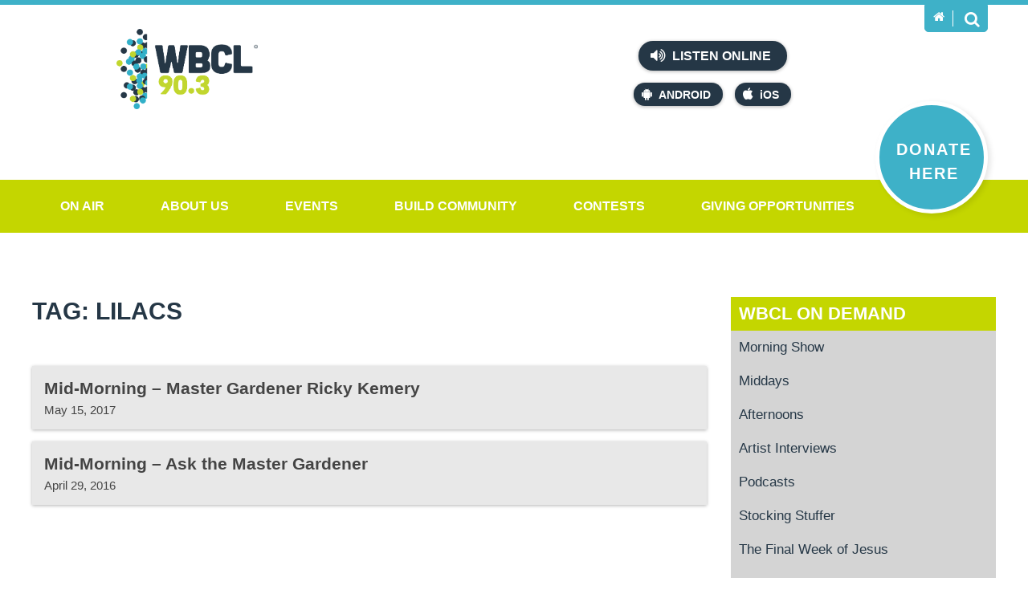

--- FILE ---
content_type: text/html; charset=UTF-8
request_url: https://www.wbcl.org/on-demand/tag/lilacs/
body_size: 30534
content:
<!DOCTYPE html>

<html lang="en-us" class="wbcl">

	<head runat="server">

        <meta charset="utf-8">
        <meta http-equiv="X-UA-Compatible" content="IE=edge,chrome=1">
        <meta http-equiv="Content-Type" content="text/html; charset=UTF-8">
        <meta name="viewport" content="width=device-width">

        <title>lilacs | WBCL On Demand</title>
        		 
		
        <link href="/assets/img/favicon.ico" rel="shortcut icon">
        <link href="/assets/img/favicon.ico" rel="icon">
        <link href="/assets/css/styles.css" rel="stylesheet">

        <script src="/assets/js/vendor/modernizr.min.js"></script>

        <script>(function(i,s,o,g,r,a,m){i['GoogleAnalyticsObject']=r;i[r]=i[r]||function(){(i[r].q=i[r].q||[]).push(arguments)},i[r].l=1*new Date();a=s.createElement(o),m=s.getElementsByTagName(o)[0];a.async=1;a.src=g;m.parentNode.insertBefore(a,m)})(window,document,'script','https://www.google-analytics.com/analytics.js','ga');ga('create', 'UA-78607654-1', 'auto');ga('send', 'pageview');</script>
		
		<!-- Google Tag Manager -->
		<script>(function(w,d,s,l,i){w[l]=w[l]||[];w[l].push({'gtm.start':
        new Date().getTime(),event:'gtm.js'});var f=d.getElementsByTagName(s)[0],
        j=d.createElement(s),dl=l!='dataLayer'?'&l='+l:'';j.async=true;j.src=
        'https://www.googletagmanager.com/gtm.js?id='+i+dl;f.parentNode.insertBefore(j,f);
        })(window,document,'script','dataLayer','GTM-NPX2Q79');</script>
        <!-- End Google Tag Manager -->
		
		<script>
		window.dataLayer = window.dataLayer || [];
		function gtag(){ dataLayer.push(arguments); }
		if (window.location.host === 'www.wbcl.org') {
		gtag('js', new Date());
		gtag('config', 'G-1L042THRC5');
		}
		</script>
		<script>
		var _analyticsMeasurementIds = ['G-1L042THRC5'];
		_analyticsMeasurementIds.forEach(measurementId => {gtag('config', measurementId);});</script>
    </head>
	
	<body >
		<!-- Google Tag Manager (noscript) -->
        <noscript><iframe src="https://www.googletagmanager.com/ns.html?id=GTM-NPX2Q79"
        height="0" width="0" style="display:none;visibility:hidden"></iframe></noscript>
        <!-- End Google Tag Manager (noscript) -->
		<noscript>Please enable JavaScript to receive the full experience on WBCL.org.</noscript>

	    <header role="banner" class="header">

		    <div class="intro">
		        <div class="wrap">
		            <div class="logo">
		            	<a href="/">
		            		<img src="/data/sitelogo.png" alt="The WBCL Radio Network" />		            	</a>
		            </div>
		            <div class="now-playing">
						<!-- <div class="image"><img src="/albumart/NoAlbumArt.jpg" alt="" Width="75" Height="75"></div>
<div class="song"><strong>Now Playing</strong><div class="title"> God So Loved</div>
  <div class="artist"> We The Kingdom </div><a href="/on-air/recently-played">View Recently Played</a></div> -->
						<iframe name="recent" frameborder="0" align="top,left" marginheight="0" marginwidth="0" scrolling="no" width="300" height="155" src="https://wbcl.tunegenie.com/plugins/legacy/recent/?colorscheme=light&size=normal&streamfooter=on";></iframe>
		            </div>
		            <div class="listen">
		            	<div class="online">
    <a href="https://streamdb6web.securenetsystems.net/v5/WBCL" onclick="liveURL='https://streamdb6web.securenetsystems.net/v5/WBCL'" target="_blank"><i class="icon volume"></i> Listen Online</a>
</div>
<div class="mobile">
    <a href="https://play.google.com/store/apps/details?id=com.wbcl.player" class="droid" target="_blank"><i class="icon android"></i>Android</a>
    <a href="https://apps.apple.com/us/app/wbcl-radio/id442753852" class="ios" target="_blank"><i class="icon apple"></i>iOS</a>
</div>		            </div>
		            <div class="tab">
		                <div class="home">
		                    <a href="/" title="Home">
		                        <i class="icon home"></i>
		                    </a>
		                </div>
		                <div class="search">
		                    <a href="#" title="Search">
		                        <i class="icon search"></i>
		                    </a>
		                </div>
		            </div>
		            <div class="box">
		                <input type="search" placeholder="Search WBCL.org" id="field" onkeydown="if(event.which || event.keyCode){{ if((event.which == 13) || (event.keyCode == 13)) {{ javascript:location.href='/search.aspx?q=' + escape(document.getElementById('field').value);return false;}}}} else {{return true;}}" />
		                <input type="button" value="Search" id="go" onClick="javascript:location.href='/search.aspx?q=' + escape(document.getElementById('field').value);return false;" />
		            </div>
		            <a href="[[donate]]" class="donate"><span>Donate Here</span></a>
				</div>
		    </div>

		    <nav role="navigation menubar" class="nav">
                <div class="wrap">
                    <ul>
  <li class="parent"><a href="/on-air/programs" target="">On Air</a><ul class="children">
      <li class="child"><a href="/on-air/wbcl-streams">WBCL Streams</a></li>
      <li class="child right"><a href="https://www.wbcl.org/beatz" target="">WBCL Beatz</a><i class="icon right"></i><ul class="grandchildren">
          <li class="child"><a href="/on-air/partner">PARTNER</a></li>
        </ul>
      </li>
      <li class="child"><a href="https://www.wbcl.org/classicchristian" target="">WBCL Classic Christian</a></li>
      <li class="child right"><a href="/on-air/your-christmas-music-station">Christmas Music</a><i class="icon right"></i><ul class="grandchildren">
          <li class="child"><a href="https://www.wbcl.org/on-demand/category/stocking-stuffer/" target="">Stocking Stuffers</a></li>
        </ul>
      </li>
      <li class="child right"><a href="/on-air/programs">Programs</a><i class="icon right"></i><ul class="grandchildren">
          <li class="child right"><a href="/on-air/mornings-with-tony-kim-cj">Mornings</a></li>
          <li class="child right"><a href="/on-air/middays-with-tom">Middays</a></li>
          <li class="child"><a href="/on-air/afternoons-with-glenn-mckalia">Afternoons</a></li>
          <li class="child"><a href="/on-air/program-schedule-2">Program Schedule</a></li>
          <li class="child"><a href="/on-air/evenings-with-melanie">Evenings with Melanie</a></li>
        </ul>
      </li>
      <li class="child"><a href="/on-demand" target="">On Demand</a></li>
      <li class="child right"><a href="/on-air/news" target="">News - Weather</a><i class="icon right"></i><ul class="grandchildren">
          <li class="child"><a href="/on-air/news">News</a></li>
          <li class="child"><a href="/on-air/weather">Weather</a></li>
          <li class="child"><a href="/on-air/temps-2">Temps</a></li>
        </ul>
      </li>
      <li class="child"><a href="/on-air/recently-played">Recently Played</a></li>
      <li class="child right"><a href="/on-air/podcasts">Podcasts</a><i class="icon right"></i><ul class="grandchildren">
          <li class="child"><a href="/on-air/jocularity">Jocularity</a></li>
          <li class="child"><a href="https://www.wbcl.org/on-demand/category/podcasts/raising-the-volume/" target="">Raising the Volume</a></li>
          <li class="child"><a href="https://www.wbcl.org/on-demand/tag/battle-of-the-brains/" target="">Battle of the Brains</a></li>
          <li class="child"><a href="https://www.wbcl.org/on-demand/tag/afternoon-show/" target="">Scott Jeopardy</a></li>
          <li class="child"><a href="/on-air/heres-the-takeaway-1">Here's the Takeaway</a></li>
          <li class="child"><a href="/on-air/heres-the-takeaway-2">Here's the Takeaway</a></li>
        </ul>
      </li>
      <li class="child"><a href="https://wbcl.songscore.com/" target="">Sounding Board</a></li>
      <li class="child"><a href="/on-air/wbcl-focus-group-2025">WBCL Focus Group 2025</a></li>
      <li class="child"><a href="/on-air/heres-the-takeaway">Here's the Takeaway</a></li>
    </ul>
  </li>
  <li class="parent"><a href="/about-us/who-we-are-1" target="">About Us</a><ul class="children">
      <li class="child"><a href="/sign-up" target="">Sign Up</a></li>
      <li class="child"><a href="/about-us/contact-us-1">Contact Us</a></li>
      <li class="child right"><a href="/about-us/who-we-are-1">Who We Are</a><i class="icon right"></i><ul class="grandchildren">
          <li class="child"><a href="/about-us/statement-of-faith-1">Statement of Faith</a></li>
        </ul>
      </li>
      <li class="child right"><a href="/about-us/employment-3">Employment</a><i class="icon right"></i><ul class="grandchildren">
          <li class="child"><a href="/about-us/afternoon-drive-co-host-podcast-producer-assistant-production-director">AFTERNOON DRIVE CO- HOST, PODCAST PRODUCER, ASSISTANT PRODUCTION DIRECTOR</a></li>
        </ul>
      </li>
      <li class="child"><a href="/about-us/meet-the-staff">Meet the Staff</a></li>
      <li class="child"><a href="/about-us/coverage-map-frequencies">Coverage Map &amp; Frequencies</a></li>
      <li class="child right"><a href="/about-us/faqs-1">FAQ's</a><i class="icon right"></i><ul class="grandchildren">
          <li class="child"><a href="https://www.wbcl.org/on-air/wbcl-streams" target="">Mobile App</a></li>
          <li class="child right"><a href="/about-us/text-alerts">Text Alerts</a></li>
          <li class="child"><a href="/on-air/wbcl-alexa-skill" target="">Alexa Skill</a></li>
          <li class="child"><a href="/about-us/faqs-1" target="">Other FAQ's</a></li>
        </ul>
      </li>
      <li class="child"><a href="/about-us/about-our-logo">About Our Logo</a></li>
      <li class="child"><a href="/about-us/rhythm-praise-94.1">Rhythm &amp; Praise 94.1</a></li>
    </ul>
  </li>
  <li class="parent"><a href="/events/events-2">Events</a><ul class="children">
      <li class="child"><a href="/events/events-2?CategoryId=28&amp;Keywords=&amp;pagesize=-1" target="">WBCL Events</a></li>
      <li class="child"><a href="/events/events-2?CategoryId=23&amp;Keywords=&amp;pagesize=-1" target="">Concerts</a></li>
      <li class="child"><a href="/events/events-2?CategoryId=24&amp;Keywords=&amp;pagesize=-1" target="">Community Calendar</a></li>
      <li class="child"><a href="/events/events-2" target="">All Events</a></li>
    </ul>
  </li>
  <li class="parent"><a href="/build-community/serving-your-community" target="">Build Community</a><ul class="children">
      <li class="child right"><a href="/build-community/serving-your-community" target="">Outreach Projects</a><i class="icon right"></i><ul class="grandchildren">
          <li class="child"><a href="/build-community/lifewise-outreach-for-kids-1">Lifewise Outreach for Kids</a></li>
        </ul>
      </li>
      <li class="child right"><a href="/build-community/serving-your-community">Serving your Community</a><i class="icon right"></i><ul class="grandchildren">
          <li class="child"><a href="/build-community/drive-thru-difference">Drive Thru Difference</a></li>
          <li class="child"><a href="/build-community/food-pantry">Food Pantry</a></li>
          <li class="child"><a href="/build-community/opportunities-to-serve">Opportunities To Serve</a></li>
        </ul>
      </li>
      <li class="child"><a href="/build-community/disaster-relief-1">Disaster Relief</a></li>
      <li class="child"><a href="/build-community/listener-stories-2">Listener Stories</a></li>
      <li class="child"><a href="/build-community/prayer-page">Prayer Page</a></li>
      <li class="child"><a href="/build-community/ministry-connections-1">Ministry Connections</a></li>
      <li class="child"><a href="/build-community/jobs-1">Jobs</a></li>
      <li class="child"><a href="/build-community/wbcl-text-alerts">WBCL Text Alerts</a></li>
      <li class="child"><a href="/build-community/artist-stories">Artist Stories</a></li>
      <li class="child"><a href="/build-community/cuba-needs-jesus">Cuba Needs Jesus</a></li>
      <li class="child"><a href="/build-community/weekly-word">Weekly Word</a></li>
    </ul>
  </li>
  <li class="parent"><a href="/contests/contests-1">Contests</a><ul class="children">
      <li class="child"><a href="/contests/contest-rules">Contest Rules</a></li>
      <li class="child"><a href="/contests/beef-up-your-christmas">Beef Up Your Christmas</a></li>
      <li class="child"><a href="/contests/winter-jam-25-superfan">WINTER JAM 25 SuperFan</a></li>
      <li class="child"><a href="/contests/which-came-first">Which Came First</a></li>
      <li class="child"><a href="/contests/name-the-nom-contest">Name the Nom Contest</a></li>
      <li class="child"><a href="/contests/crash-my-50th-birthday">Crash My 50th Birthday</a></li>
    </ul>
  </li>
  <li class="parent"><a href="/make-a-difference/giving-opportunities">Giving Opportunities</a><ul class="children">
      <li class="child"><a href="/make-a-difference/giving-opportunities" target="">Make a Difference</a></li>
      <li class="child left"><a href="/make-a-difference/donate">Donate</a><i class="icon left"></i><ul class="grandchildren">
          <li class="child"><a href="/make-a-difference/share-2025-impact-days">SHARE 2025 Impact Days</a></li>
          <li class="child"><a href="/make-a-difference/share-2026">SHARE 2026</a></li>
        </ul>
      </li>
      <li class="child"><a href="/make-a-difference/webstore-2">WebStore</a></li>
    </ul>
  </li>
</ul>                    <div class="menu"><i class="icon bars"></i> Menu</div>
                </div>
            </nav>
            
            <div class="overlay"></div>

		</header>


		<main role="main" class="main archives">

<section class="page">

	<div class="wrap">
	
		<article role="article" class="content sidebar">
			
			<h1 role="heading">						Tag: lilacs										
					</h1>

			
				<div class="additional">

					<section class="listing posts">
			
											
												
							<article role="article" id="post-10636" >
					
								<a href="https://www.wbcl.org/on-demand/2017/05/15/mid-morning-master-gardener-ricky-kemery/" rel="bookmark" title="Mid-Morning &#8211; Master Gardener Ricky Kemery">
	
	<h3>Mid-Morning &#8211; Master Gardener Ricky Kemery</h3>
	<time class="date">May 15, 2017</time>

				
</a>																
							</article>

												
							<article role="article" id="post-6963" >
					
								<a href="https://www.wbcl.org/on-demand/2016/04/29/mid-morning-ask-the-master-gardener/" rel="bookmark" title="Mid-Morning &#8211; Ask the Master Gardener">
	
	<h3>Mid-Morning &#8211; Ask the Master Gardener</h3>
	<time class="date">April 29, 2016</time>

				
</a>																
							</article>

						
					</section>

				</div>
						
			
		</article>

			
	

<aside role="complimentary" class="aside sidebar">
    <div class="related">
        <h4>
            <a href="/">WBCL On Demand</a>
        </h4>
        <ul class="parents">                        
            <li id="menu-item-2872" class="menu-item menu-item-type-taxonomy menu-item-object-category menu-item-2872"><a href="https://www.wbcl.org/on-demand/category/morning-show/">Morning Show</a></li>
<li id="menu-item-2873" class="menu-item menu-item-type-taxonomy menu-item-object-category menu-item-2873"><a href="https://www.wbcl.org/on-demand/category/middays/">Middays</a></li>
<li id="menu-item-2868" class="menu-item menu-item-type-taxonomy menu-item-object-category menu-item-2868"><a href="https://www.wbcl.org/on-demand/category/afternoons/">Afternoons</a></li>
<li id="menu-item-14851" class="menu-item menu-item-type-taxonomy menu-item-object-category menu-item-14851"><a href="https://www.wbcl.org/on-demand/category/morning-show/artist-interviews/">Artist Interviews</a></li>
<li id="menu-item-13701" class="menu-item menu-item-type-taxonomy menu-item-object-category menu-item-13701"><a href="https://www.wbcl.org/on-demand/category/podcasts/">Podcasts</a></li>
<li id="menu-item-14689" class="menu-item menu-item-type-taxonomy menu-item-object-category menu-item-14689"><a href="https://www.wbcl.org/on-demand/category/stocking-stuffer/">Stocking Stuffer</a></li>
<li id="menu-item-14850" class="menu-item menu-item-type-custom menu-item-object-custom menu-item-14850"><a href="https://www.wbcl.org/on-demand/2024/03/15/afternoon-show-the-final-week-of-jesus/">The Final Week of Jesus</a></li>
<li id="menu-item-14852" class="menu-item menu-item-type-custom menu-item-object-custom menu-item-14852"><a href="https://www.wbcl.org/on-demand/2022/12/13/afternoon-show-god-came-near/">God Came Near</a></li>
        </ul>
    </div>

    <div class="widget widget_search"><div class="widget-content"><form method="get" class="search-archives" id="archivesSearch" action="https://www.wbcl.org/on-demand/">
	<input type="search" value="" placeholder="Search WBCL On Demand" name="s" id="s" />	
	<input type="submit" id="searchsubmit" value="Search">
</form></div><div class="clear"></div></div><div class="widget widget_tag_cloud"><div class="widget-content"><h3 class="widget-title">Tags</h3><div class="tagcloud"><a href='https://www.wbcl.org/on-demand/tag/afternoon-show/' class='tag-link-55' title='1,994 topics' style='font-size: 22pt;'>Afternoon Show</a>
<a href='https://www.wbcl.org/on-demand/tag/artist-interview/' class='tag-link-98' title='92 topics' style='font-size: 12.302083333333pt;'>artist interview</a>
<a href='https://www.wbcl.org/on-demand/tag/battle-of-the-brains/' class='tag-link-121' title='152 topics' style='font-size: 13.833333333333pt;'>Battle of the Brains</a>
<a href='https://www.wbcl.org/on-demand/tag/bible-brain-buster/' class='tag-link-136' title='34 topics' style='font-size: 9.1666666666667pt;'>Bible Brain Buster</a>
<a href='https://www.wbcl.org/on-demand/tag/bible-buster/' class='tag-link-3851' title='47 topics' style='font-size: 10.1875pt;'>Bible Buster</a>
<a href='https://www.wbcl.org/on-demand/tag/blt/' class='tag-link-158' title='23 topics' style='font-size: 8pt;'>BLT</a>
<a href='https://www.wbcl.org/on-demand/tag/books/' class='tag-link-165' title='30 topics' style='font-size: 8.8020833333333pt;'>books</a>
<a href='https://www.wbcl.org/on-demand/tag/children/' class='tag-link-248' title='46 topics' style='font-size: 10.114583333333pt;'>children</a>
<a href='https://www.wbcl.org/on-demand/tag/christmas/' class='tag-link-2593' title='27 topics' style='font-size: 8.5104166666667pt;'>Christmas</a>
<a href='https://www.wbcl.org/on-demand/tag/church/' class='tag-link-258' title='27 topics' style='font-size: 8.5104166666667pt;'>church</a>
<a href='https://www.wbcl.org/on-demand/tag/depression/' class='tag-link-339' title='25 topics' style='font-size: 8.21875pt;'>depression</a>
<a href='https://www.wbcl.org/on-demand/tag/dr-mitch-kruse/' class='tag-link-381' title='23 topics' style='font-size: 8pt;'>Dr. Mitch Kruse</a>
<a href='https://www.wbcl.org/on-demand/tag/evenings/' class='tag-link-3578' title='79 topics' style='font-size: 11.791666666667pt;'>Evenings</a>
<a href='https://www.wbcl.org/on-demand/tag/exercise/' class='tag-link-430' title='42 topics' style='font-size: 9.8229166666667pt;'>exercise</a>
<a href='https://www.wbcl.org/on-demand/tag/faith/' class='tag-link-437' title='167 topics' style='font-size: 14.197916666667pt;'>faith</a>
<a href='https://www.wbcl.org/on-demand/tag/family/' class='tag-link-442' title='67 topics' style='font-size: 11.28125pt;'>Family</a>
<a href='https://www.wbcl.org/on-demand/tag/fitness/' class='tag-link-469' title='28 topics' style='font-size: 8.5833333333333pt;'>fitness</a>
<a href='https://www.wbcl.org/on-demand/tag/forgiveness/' class='tag-link-484' title='49 topics' style='font-size: 10.333333333333pt;'>forgiveness</a>
<a href='https://www.wbcl.org/on-demand/tag/god/' class='tag-link-528' title='48 topics' style='font-size: 10.260416666667pt;'>God</a>
<a href='https://www.wbcl.org/on-demand/tag/grace/' class='tag-link-546' title='25 topics' style='font-size: 8.21875pt;'>grace</a>
<a href='https://www.wbcl.org/on-demand/tag/healing/' class='tag-link-1909' title='27 topics' style='font-size: 8.5104166666667pt;'>healing</a>
<a href='https://www.wbcl.org/on-demand/tag/health/' class='tag-link-572' title='93 topics' style='font-size: 12.302083333333pt;'>health</a>
<a href='https://www.wbcl.org/on-demand/tag/healthy-living-tip/' class='tag-link-581' title='634 topics' style='font-size: 18.354166666667pt;'>Healthy Living Tip</a>
<a href='https://www.wbcl.org/on-demand/tag/homeschool-pop-quiz/' class='tag-link-599' title='59 topics' style='font-size: 10.916666666667pt;'>Homeschool Pop Quiz</a>
<a href='https://www.wbcl.org/on-demand/tag/hope/' class='tag-link-602' title='60 topics' style='font-size: 10.989583333333pt;'>hope</a>
<a href='https://www.wbcl.org/on-demand/tag/hump-day-humor/' class='tag-link-4694' title='43 topics' style='font-size: 9.8958333333333pt;'>Hump Day Humor</a>
<a href='https://www.wbcl.org/on-demand/tag/jim-and-kim/' class='tag-link-7853' title='58 topics' style='font-size: 10.84375pt;'>Jim and Kim</a>
<a href='https://www.wbcl.org/on-demand/tag/marriage/' class='tag-link-786' title='63 topics' style='font-size: 11.135416666667pt;'>marriage</a>
<a href='https://www.wbcl.org/on-demand/tag/midday/' class='tag-link-826' title='287 topics' style='font-size: 15.875pt;'>Midday</a>
<a href='https://www.wbcl.org/on-demand/tag/middays/' class='tag-link-827' title='24 topics' style='font-size: 8.1458333333333pt;'>Middays</a>
<a href='https://www.wbcl.org/on-demand/tag/morning-show/' class='tag-link-853' title='361 topics' style='font-size: 16.604166666667pt;'>Morning Show</a>
<a href='https://www.wbcl.org/on-demand/tag/nostalgia-week/' class='tag-link-7879' title='32 topics' style='font-size: 9.0208333333333pt;'>Nostalgia Week</a>
<a href='https://www.wbcl.org/on-demand/tag/parenting/' class='tag-link-946' title='53 topics' style='font-size: 10.552083333333pt;'>parenting</a>
<a href='https://www.wbcl.org/on-demand/tag/prayer/' class='tag-link-1003' title='50 topics' style='font-size: 10.40625pt;'>prayer</a>
<a href='https://www.wbcl.org/on-demand/tag/relationships/' class='tag-link-1055' title='146 topics' style='font-size: 13.760416666667pt;'>relationships</a>
<a href='https://www.wbcl.org/on-demand/tag/rush-hour-thought/' class='tag-link-1088' title='640 topics' style='font-size: 18.427083333333pt;'>Rush Hour Thought</a>
<a href='https://www.wbcl.org/on-demand/tag/scott-tiffany/' class='tag-link-7494' title='215 topics' style='font-size: 14.927083333333pt;'>Scott &amp; Tiffany</a>
<a href='https://www.wbcl.org/on-demand/tag/scott-jeopardy-2/' class='tag-link-1111' title='330 topics' style='font-size: 16.3125pt;'>scott jeopardy</a>
<a href='https://www.wbcl.org/on-demand/tag/scripture/' class='tag-link-1112' title='29 topics' style='font-size: 8.7291666666667pt;'>Scripture</a>
<a href='https://www.wbcl.org/on-demand/tag/sleep/' class='tag-link-1150' title='27 topics' style='font-size: 8.5104166666667pt;'>sleep</a>
<a href='https://www.wbcl.org/on-demand/tag/stocking-stuffer/' class='tag-link-7786' title='34 topics' style='font-size: 9.1666666666667pt;'>Stocking Stuffer</a>
<a href='https://www.wbcl.org/on-demand/tag/true-or-false-2/' class='tag-link-1332' title='118 topics' style='font-size: 13.104166666667pt;'>True or False</a>
<a href='https://www.wbcl.org/on-demand/tag/wbcl/' class='tag-link-1662' title='40 topics' style='font-size: 9.6770833333333pt;'>WBCL</a>
<a href='https://www.wbcl.org/on-demand/tag/wbcl-50th-anniversary/' class='tag-link-7877' title='33 topics' style='font-size: 9.09375pt;'>WBCL 50th Anniversary</a>
<a href='https://www.wbcl.org/on-demand/tag/wbcl-nostalgia/' class='tag-link-7878' title='33 topics' style='font-size: 9.09375pt;'>WBCL Nostalgia</a></div>
</div><div class="clear"></div></div><div class="widget widget_calendar"><div class="widget-content"><div id="calendar_wrap"><table id="wp-calendar">
	<caption>January 2026</caption>
	<thead>
	<tr>
		<th scope="col" title="Sunday">S</th>
		<th scope="col" title="Monday">M</th>
		<th scope="col" title="Tuesday">T</th>
		<th scope="col" title="Wednesday">W</th>
		<th scope="col" title="Thursday">T</th>
		<th scope="col" title="Friday">F</th>
		<th scope="col" title="Saturday">S</th>
	</tr>
	</thead>

	<tfoot>
	<tr>
		<td colspan="3" id="prev"><a href="https://www.wbcl.org/on-demand/2025/11/">&laquo; Nov</a></td>
		<td class="pad">&nbsp;</td>
		<td colspan="3" id="next" class="pad">&nbsp;</td>
	</tr>
	</tfoot>

	<tbody>
	<tr>
		<td colspan="4" class="pad">&nbsp;</td><td>1</td><td>2</td><td>3</td>
	</tr>
	<tr>
		<td>4</td><td>5</td><td>6</td><td>7</td><td>8</td><td>9</td><td>10</td>
	</tr>
	<tr>
		<td>11</td><td><a href="https://www.wbcl.org/on-demand/2026/01/12/" title="WBCL Nostalgia Week: Guest DJ &#8211; Bekah #1
WBCL Nostalgia Week: Guest DJ &#8211; Bekah #2
WBCL Nostalgia Week: Guest DJ &#8211; Bekah #3
WBCL Nostalgia Week: Guest DJ &#8211; Bekah #4
WBCL Nostalgia Week: Guest DJ &#8211; Peggy Sue #1
WBCL Nostalgia Week: Guest DJ &#8211; Peggy Sue #2
WBCL Nostalgia Week: Guest DJ &#8211; Peggy Sue #3
Weekly Word: Matthew 5:16">12</a></td><td><a href="https://www.wbcl.org/on-demand/2026/01/13/" title="WBCL Nostalgia Week: Guest DJ &#8211; Ron #1
WBCL Nostalgia Week: Guest DJ &#8211; Ron #2
WBCL Nostalgia Week: Guest DJ &#8211; Ron #3
WBCL Nostalgia Week: Guest DJ &#8211; Ron #4
WBCL Nostalgia Week: Guest DJ &#8211; Phil #1
WBCL Nostalgia Week: Guest DJ &#8211; Phil #2
WBCL Nostalgia Week: Guest DJ &#8211; Phil #3
WBCL Nostalgia Week: Guest DJ &#8211; Phil #4
WBCL Nostalgia Week: Back Stage Pass with Ron
WBCL Nostalgia Week: Truck Driver Knitting
WBCL Nostalgia Week:  BOTB Bikes
WBCL Nostalgia Week: Morning Show Bit
WBCL Nostalgia Week: Scott&#8217;s Voice Cracks
WBCL Nostalgia Week: The 70&#8217;s
WBCL Nostalgia Week: Lynne&#8217;s Novocain Calendar
WBCL Nostalgia Week:  Big Edna Questions
WBCL Nostalgia Week: Jeff Carlson
WBCL Nostalgia Week: Morning Show Thanksgiving Shrimp
WBCL Nostalgia Week: Pops Ice Cream Store
WBCL Nostalgia Week: Scott Jeopardy
WBCL Nostalgia Week: Scott &amp; Lynne &#8211; Share a Thon 12 Days
WBCL Nostalgia Week : 80&#8217;s
WBCL Nostalgia Week: Rhonda &#8211; Band Aid">13</a></td><td>14</td><td>15</td><td>16</td><td>17</td>
	</tr>
	<tr>
		<td>18</td><td><a href="https://www.wbcl.org/on-demand/2026/01/19/" title="Weekly Word: Through Him – John 3:17
Weekly Word: Jeremiah 29:11">19</a></td><td>20</td><td>21</td><td id="today"><a href="https://www.wbcl.org/on-demand/2026/01/22/" title="WBCL Nostalgia Week: Going to the Lake
WBCL Nostalgia Week: Rhonda Adulting
WBCL Nostalgia Week: The 70&#8217;s
WBCL Nostalgia Week: Morning Show &#8211; Misplaced Items">22</a></td><td>23</td><td>24</td>
	</tr>
	<tr>
		<td>25</td><td>26</td><td>27</td><td>28</td><td>29</td><td>30</td><td>31</td>
	</tr>
	</tbody>
	</table></div></div><div class="clear"></div></div>
</aside>
	</div>

</section>



 
		</main>

		<footer role="contentinfo" class="footer">

            <div class="sub">
                <div class="wrap">
                	<ul>
  <li class="parent"><a href="/on-air/programs" target="">On Air</a></li>
  <li class="parent"><a href="/about-us/who-we-are-1" target="">About Us</a></li>
  <li class="parent"><a href="/events/events-2">Events</a></li>
  <li class="parent"><a href="/build-community/serving-your-community" target="">Build Community</a></li>
  <li class="parent"><a href="/contests/contests-1">Contests</a></li>
  <li class="parent"><a href="/make-a-difference/giving-opportunities">Giving Opportunities</a></li>
</ul>                </div>
            </div>

            <div class="freq">
                <div class="wrap">                        
                    <ul>
  <li><strong>90.3</strong><span>Fort Wayne, IN</span></li>
  <li><strong>89.5</strong><span>Archbold, OH</span></li>
  <li><strong>88.1</strong><span>Lima, OH</span></li>
  <li><strong>94.7</strong><span>Coldwater, MI</span></li>
  <li><strong>106.1</strong><span>Muncie, IN</span></li>
  <li><strong>97.7</strong><span>Adrian, MI</span></li>
  <li><strong>89.7</strong><span>Upland, IN</span></li>
  <li><strong>101.3</strong><span>Marion, IN</span></li>
  <li><strong>99.5</strong><span>Findlay, OH</span></li>
  <li><strong>88.9</strong><span>Toledo, OH</span></li>
  <li><a href="/about-us/coverage-map-frequencies" class="view"><i class="icon marker"></i> View Coverage Map</a></li>
</ul>                </div>
            </div>

            <div class="outro">

                <div class="wrap">

                    <div class="misc">
                        <div class="copyright">&copy; 2026 The WBCL Radio Network</div>
<div class="rights">All Rights Reserved | <a href="/privacy-policy.aspx">Privacy Policy</a> | <a href="/sitemap.aspx">Sitemap</a></div>
<div class="badges">
    <a href="http://www.bbb.org/northernindiana/business-reviews/radio-stations-and-broadcast-companies/wbcl-radio-network-in-fort-wayne-in-10004746" class="bbb" target="_blank" title="Better Business Bureau">Better Business Bureau</a>
    <a href="http://www.ecfa.org/MemberProfile.aspx?ID=10844&amp;Type=Subsidiary" class="ecfa">ECFA Charter</a>
</div>                    </div>

                    <div class="social">
                        <ul>
  <li><a href="https://www.facebook.com/WBCLRadio" target="_blank" class="fb"><i class="icon facebook"></i> Facebook</a></li>
  <li><a href="https://www.youtube.com/user/WBCLpromotions" target="_blank" class="yt"><i class="icon youtube"></i> YouTube</a></li>
  <li><a href="https://www.instagram.com/wbclradionetwork/" target="_blank" class="ig"><i class="icon instagram"></i> Instagram</a></li>
</ul>                    </div>

                    <div class="logo">
                        <em>The radio ministry of</em>
                        <a class="taylorU" href="http://www.taylor.edu/" target="_blank" title="Taylor University">Taylor University</a>
                        <a class="fwrp" href="//rnp941.org/" target="_blank" title="Rhythm &amp; Praise"><img src="/assets/img/RnP_W_FNL.png"></a> 
                    </div>
                </div>

            </div>

        </footer>

        
        <script src="https://ajax.googleapis.com/ajax/libs/jquery/2.1.3/jquery.min.js"></script>
        <script src="/assets/js/external.min.js"></script>

        
	</body>
</html>